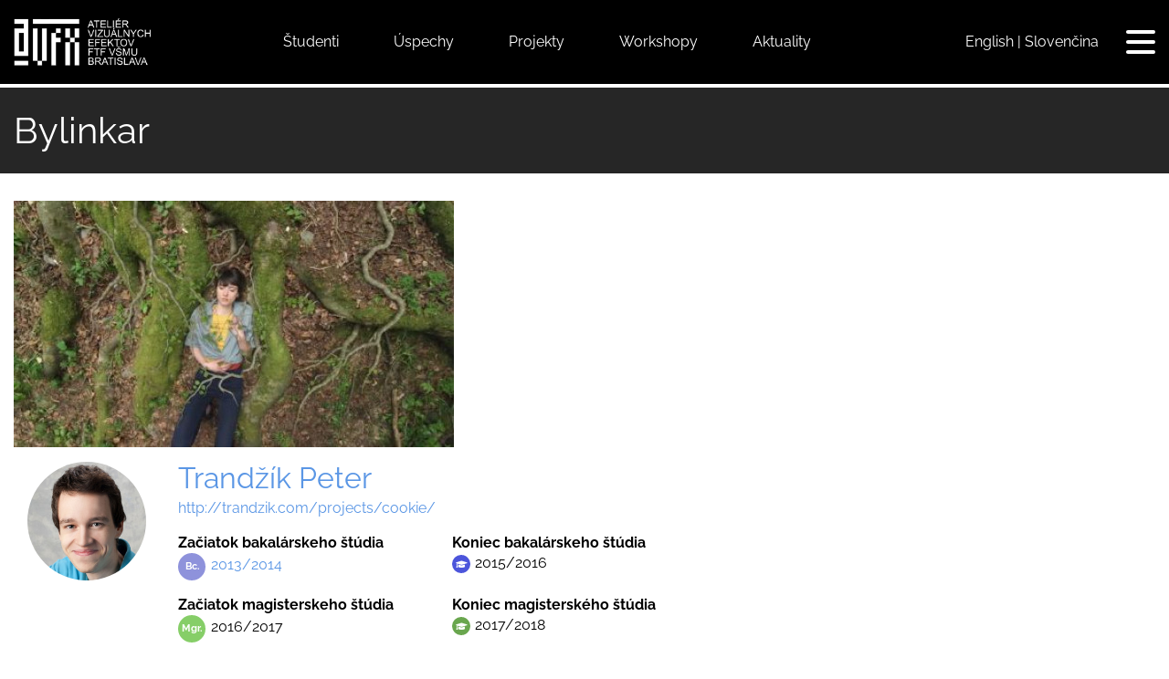

--- FILE ---
content_type: text/html; charset=UTF-8
request_url: https://www.avfx.sk/cvicenia/bylinkar
body_size: 8962
content:
<!DOCTYPE html>
<html  lang="sk" dir="ltr" prefix="og: https://ogp.me/ns#">
  <head>
    <meta charset="utf-8" />
<link rel="canonical" href="https://www.avfx.sk/cvicenia/bylinkar" />
<meta property="og:site_name" content="AVFX" />
<meta property="og:type" content="02 Projekty" />
<meta property="og:url" content="https://www.avfx.sk/cvicenia/bylinkar" />
<meta property="og:title" content="Bylinkar" />
<meta property="og:image" content="https://www.avfx.sk/sites/default/files/field_image/2015-06/bylinkar.jpg" />
<meta name="Generator" content="Drupal 10 (https://www.drupal.org)" />
<meta name="MobileOptimized" content="width" />
<meta name="HandheldFriendly" content="true" />
<meta name="viewport" content="width=device-width, initial-scale=1.0" />
<link rel="icon" href="/sites/default/files/avfx-favicon.ico" type="image/vnd.microsoft.icon" />
<link rel="alternate" hreflang="en" href="https://www.avfx.sk/en/02-projekty/herbalist" />
<link rel="alternate" hreflang="sk" href="https://www.avfx.sk/cvicenia/bylinkar" />

    <title>Bylinkar | AVFX</title>
    <link rel="stylesheet" media="all" href="/sites/default/files/css/css_c7lr6nQIGfvdv76T7hshMitoNvxabrCKAexU_A8xqW8.css?delta=0&amp;language=sk&amp;theme=avfx&amp;include=eJxNyEEOgCAMBdELVXskU8wHSQoYW0Rub9y5mzdyx4eTtiC6mE_NNdHezVvZDuiJy_jboNiqy4C1Av71OhA-Gtk0R-EgBuo1s9RcxPECYx8maA" />
<link rel="stylesheet" media="all" href="/sites/default/files/css/css_QDvkzXIaPJ-uvA2ZCxZpINf-WXojJjmTEIx2_79wjLg.css?delta=1&amp;language=sk&amp;theme=avfx&amp;include=eJxNyEEOgCAMBdELVXskU8wHSQoYW0Rub9y5mzdyx4eTtiC6mE_NNdHezVvZDuiJy_jboNiqy4C1Av71OhA-Gtk0R-EgBuo1s9RcxPECYx8maA" />

    
      </head>
  <body class="path-node page-node-type-cvicenia navbar-is-fixed-top has-glyphicons">
        <a href="#main-content" class="visually-hidden focusable skip-link">
      Skočiť na hlavný obsah
    </a>
    
      <div class="dialog-off-canvas-main-canvas" data-off-canvas-main-canvas>
    <div id="wrapper-except-footer">
                              <header class="navbar navbar-default navbar-fixed-top" id="navbar" role="banner">
                                <div class="container-fluid">
                    <div class="navbar-header">
              <div class="region region-navigation">
          <a class="logo navbar-btn pull-left" href="/" title="Domov" rel="home">
      <img src="/sites/default/files/logo_avfx_0.png" alt="Domov" />
    </a>
      <nav role="navigation" aria-labelledby="block-top-menu-menu" id="block-top-menu" class="only-large-menu menu menu-top-menu">
            
  <h2 class="visually-hidden" id="block-top-menu-menu">Top menu</h2>
  

        
            <ul class="menu menu--top-menu nav menu-level-0">
                    <li data-menu-link-title="Študenti">
                  <a href="/studenti" data-menu-link-title="Študenti" data-drupal-link-system-path="studenti">Študenti</a>
                    </li>
                <li data-menu-link-title="Úspechy">
                  <a href="/uspechy-studentov-vfx" data-menu-link-title="Úspechy">Úspechy</a>
                    </li>
                <li data-menu-link-title="Projekty">
                  <a href="/cvicenia" data-menu-link-title="Projekty" data-drupal-link-system-path="cvicenia">Projekty</a>
                    </li>
                <li data-menu-link-title="Workshopy">
                  <a href="/workshopy" data-menu-link-title="Workshopy" data-drupal-link-system-path="workshopy">Workshopy</a>
                    </li>
                <li data-menu-link-title="Aktuality">
                  <a href="https://www.avfx.sk/zaradenie-zakladnej-stranky/aktuality" data-menu-link-title="Aktuality">Aktuality</a>
                    </li>
        </ul>
  

  </nav>
<section class="language-switcher-language-url only-large-menu block block-language block-language-blocklanguage-interface clearfix" id="block-avfx-prepinacjazykov" role="navigation">
  <div class="block-content ">
    
        
    <div class="block-content-inner">
          <ul class="links"><li hreflang="en" data-drupal-link-system-path="node/1010" class="en"><a href="/en/02-projekty/herbalist" class="language-link" hreflang="en" data-drupal-link-system-path="node/1010">English</a></li><li hreflang="sk" data-drupal-link-system-path="node/1010" class="sk is-active" aria-current="page"><a href="/cvicenia/bylinkar" class="language-link is-active" hreflang="sk" data-drupal-link-system-path="node/1010" aria-current="page">Slovenčina</a></li></ul>
        </div>
  </div>
</section>


  </div>

                                        <button type="button" class="menu-toggle">
                    <span class="sr-only">Toggle navigation</span>
                    <span class="menu-line first"></span>
                    <span class="menu-line second"></span>
                    <span class="menu-line third"></span>
                </button>
                      </div>

                                  <div id="menu-collapsible" class="menu-collapsible">
                  <div class="menu-collapsible-toggle-wrapper">
                      <button type="button" class="menu-toggle"><i class="icon fa fa-angle-left"></i>Hide menu</button>
                  </div>
                    <div class="region region-navigation-collapsible">
    <div class="search-block-form block block-search block-search-form-block" data-drupal-selector="search-block-form" id="block-search-mobile" role="search">
  
    
      <form action="/search/node" method="get" id="search-block-form" accept-charset="UTF-8">
  <div class="form-item js-form-item form-type-textfield js-form-type-textfield form-item-form-protection-code js-form-item-form-protection-code form-group">
      <label for="edit-form-protection-code" class="control-label">Code</label>
  
  
  <input class="form-protection-input-code form-text form-control" data-drupal-selector="edit-form-protection-code" type="text" id="edit-form-protection-code" name="form_protection_code" value="" size="60" maxlength="128" />

  
  
  </div>
<div class="form-item js-form-item form-type-search js-form-type-search form-item-keys js-form-item-keys form-no-label form-group">
      <label for="edit-keys" class="control-label sr-only">Vyhľadávanie</label>
  
  
  <div class="input-group"><input title="Zadajte slová, ktoré chcete vyhľadať." data-drupal-selector="edit-keys" class="form-search form-control" placeholder="Vyhľadávanie" type="search" id="edit-keys" name="keys" value="" size="15" maxlength="128" data-toggle="tooltip" /><span class="input-group-btn"><button type="submit" value="Vyhľadávanie" class="button js-form-submit form-submit btn-default btn">Vyhľadávanie</button></span></div>

  
  
  </div>
<div class="form-item js-form-item form-type-textfield js-form-type-textfield form-item-form-protection-contact js-form-item-form-protection-contact form-group">
      <label for="edit-form-protection-contact" class="control-label">Contact</label>
  
  
  <input class="form-protection-input-contact form-text form-control" data-drupal-selector="edit-form-protection-contact" type="text" id="edit-form-protection-contact" name="form_protection_contact" value="" size="60" maxlength="128" />

  
  
  </div>
<div class="form-actions form-group js-form-wrapper form-wrapper" data-drupal-selector="edit-actions" id="edit-actions"></div>

</form>

  </div>
<section class="language-switcher-language-url only-mobile-menu block block-language block-language-blocklanguage-interface clearfix" id="block-prepinacjazykov" role="navigation">
  <div class="block-content ">
    
        
    <div class="block-content-inner">
          <ul class="links"><li hreflang="en" data-drupal-link-system-path="node/1010" class="en"><a href="/en/02-projekty/herbalist" class="language-link" hreflang="en" data-drupal-link-system-path="node/1010">English</a></li><li hreflang="sk" data-drupal-link-system-path="node/1010" class="sk is-active" aria-current="page"><a href="/cvicenia/bylinkar" class="language-link is-active" hreflang="sk" data-drupal-link-system-path="node/1010" aria-current="page">Slovenčina</a></li></ul>
        </div>
  </div>
</section>

<nav role="navigation" aria-labelledby="block-top-menu-mobile-menu" id="block-top-menu-mobile" class="only-mobile-menu menu menu-top-menu">
            
  <h2 class="visually-hidden" id="block-top-menu-mobile-menu">Top menu</h2>
  

        
            <ul class="menu menu--top-menu nav menu-level-0">
                    <li data-menu-link-title="Študenti">
                  <a href="/studenti" data-menu-link-title="Študenti" data-drupal-link-system-path="studenti">Študenti</a>
                    </li>
                <li data-menu-link-title="Úspechy">
                  <a href="/uspechy-studentov-vfx" data-menu-link-title="Úspechy">Úspechy</a>
                    </li>
                <li data-menu-link-title="Projekty">
                  <a href="/cvicenia" data-menu-link-title="Projekty" data-drupal-link-system-path="cvicenia">Projekty</a>
                    </li>
                <li data-menu-link-title="Workshopy">
                  <a href="/workshopy" data-menu-link-title="Workshopy" data-drupal-link-system-path="workshopy">Workshopy</a>
                    </li>
                <li data-menu-link-title="Aktuality">
                  <a href="https://www.avfx.sk/zaradenie-zakladnej-stranky/aktuality" data-menu-link-title="Aktuality">Aktuality</a>
                    </li>
        </ul>
  

  </nav>
<section id="block-menu-columns-block" class="block block-custom-avfx block-menu-columns-block clearfix">
  <div class="block-content ">
    
        
    <div class="block-content-inner">
          <div class="menu-cols clearfix"><div class="menu-col" id="menu-col">
            <ul class="menu menu--main nav navbar-nav menu-level-0">
                    <li data-menu-link-title="Domov">
                  <a href="/" data-menu-link-title="Domov" data-drupal-link-system-path="&lt;front&gt;">Domov</a>
                    </li>
                <li data-menu-link-title="Kontakty">
                  <a href="/kontakty-avfx-ftf-vsmu" data-menu-link-title="Kontakty" data-drupal-link-system-path="node/27">Kontakty</a>
                    </li>
                <li data-menu-link-title="Dokumenty">
                  <a href="/dolezite-dokumenty-avfx" data-menu-link-title="Dokumenty" data-drupal-link-system-path="node/28">Dokumenty</a>
                    </li>
                <li data-menu-link-title="O nás">
                  <a href="/popis-atelieru-vizualnych-efektov" data-menu-link-title="O nás" data-drupal-link-system-path="node/529">O nás</a>
                    </li>
                <li data-menu-link-title="Zaujimavosti VFX">
                  <a href="https://www.avfx.sk/zaujimavosti" data-menu-link-title="Zaujimavosti VFX">Zaujimavosti VFX</a>
                    </li>
                <li data-menu-link-title="Zo života AVFX">
                  <a href="/landing-page-types/zo-zivota-avfx-ftf-vsmu?page=%2C%2C0" data-menu-link-title="Zo života AVFX" data-drupal-link-query="{&quot;page&quot;:&quot;,,0&quot;}">Zo života AVFX</a>
                    </li>
                <li data-menu-link-title="Logo AVFX">
                  <a href="https://www.avfx.sk/logo-propagacia-avfx" data-menu-link-title="Logo AVFX">Logo AVFX</a>
                    </li>
        </ul>
  
</div>
<div class="menu-col" id="menu-col--2">
            <ul class="menu menu--activities nav menu-level-0">
                    <li data-menu-link-title="Ďalšie vzdelávanie">
                  <a href="https://www.avfx.sk/zaradenie-zakladnej-stranky/dalsie-vzdelavanie-filmoveho-jazyka-ftf-vsmu" data-menu-link-title="Ďalšie vzdelávanie">Ďalšie vzdelávanie</a>
                    </li>
                <li data-menu-link-title="BC prijímačky - domáce práce">
                  <a href="/prijmacie-skusky/domace-prace" data-menu-link-title="BC prijímačky - domáce práce" data-drupal-link-system-path="prijmacie-skusky/domace-prace">BC prijímačky - domáce práce</a>
                    </li>
                <li data-menu-link-title="Filmy Letnej školy">
                  <a href="/typ-dalsieho-vzdelavania/filmy-letnej-skoly" data-menu-link-title="Filmy Letnej školy" data-drupal-link-system-path="typ-dalsieho-vzdelavania/filmy-letnej-skoly">Filmy Letnej školy</a>
                    </li>
                <li data-menu-link-title="MGR prijímačky">
                  <a href="/prijmacie-skusky/mgr" data-menu-link-title="MGR prijímačky" data-drupal-link-system-path="prijmacie-skusky/mgr">MGR prijímačky</a>
                    </li>
                <li data-menu-link-title="Letné školy">
                  <a href="https://www.avfx.sk/typy-zakladnej-stranky/letne-skoly-filmoveho-jazyka-ftf-vsmu?page=%2C%2C0" title="Letné školy" data-menu-link-title="Letné školy">Letné školy</a>
                    </li>
                <li data-menu-link-title="BC prijímačky - školské práce">
                  <a href="/prijmacie-skusky/ustne-pohovory" data-menu-link-title="BC prijímačky - školské práce" data-drupal-link-system-path="prijmacie-skusky/ustne-pohovory">BC prijímačky - školské práce</a>
                    </li>
        </ul>
  
</div>
<div class="menu-col" id="menu-col--3">
            <ul class="menu menu--videos nav menu-level-0">
                    <li data-menu-link-title="Projekty 1. ročníka">
                  <a href="/typy-cviceni-1" data-menu-link-title="Projekty 1. ročníka" data-drupal-link-system-path="typy-cviceni-1">Projekty 1. ročníka</a>
                    </li>
                <li data-menu-link-title="Projekty 2. ročníka">
                  <a href="/typy-cviceni-2" data-menu-link-title="Projekty 2. ročníka" data-drupal-link-system-path="typy-cviceni-2">Projekty 2. ročníka</a>
                    </li>
                <li data-menu-link-title="Projekty 3. ročníka">
                  <a href="/typy-cviceni-3" data-menu-link-title="Projekty 3. ročníka" data-drupal-link-system-path="typy-cviceni-3">Projekty 3. ročníka</a>
                    </li>
                <li data-menu-link-title="Magisterské projekty">
                  <a href="/typy-cviceni-4" data-menu-link-title="Magisterské projekty" data-drupal-link-system-path="typy-cviceni-4">Magisterské projekty</a>
                    </li>
                <li data-menu-link-title="Nominácie 1. ročník">
                  <a href="/cvicenia/nominacie1" data-menu-link-title="Nominácie 1. ročník" data-drupal-link-system-path="cvicenia/nominacie1">Nominácie 1. ročník</a>
                    </li>
                <li data-menu-link-title="Nominácie 2. ročník">
                  <a href="/cvicenia/nominacie2" data-menu-link-title="Nominácie 2. ročník" data-drupal-link-system-path="cvicenia/nominacie2">Nominácie 2. ročník</a>
                    </li>
                <li data-menu-link-title="Nominácie 3. ročník">
                  <a href="/cvicenia/nominacie3" data-menu-link-title="Nominácie 3. ročník" data-drupal-link-system-path="cvicenia/nominacie3">Nominácie 3. ročník</a>
                    </li>
                <li data-menu-link-title="Nominácie 4. ročník">
                  <a href="/cvicenia/nominacie4" data-menu-link-title="Nominácie 4. ročník" data-drupal-link-system-path="cvicenia/nominacie4">Nominácie 4. ročník</a>
                    </li>
                <li data-menu-link-title="Nominácie 5. ročník">
                  <a href="/cvicenia/nominacie5" data-menu-link-title="Nominácie 5. ročník" data-drupal-link-system-path="cvicenia/nominacie5">Nominácie 5. ročník</a>
                    </li>
        </ul>
  
</div>
<div class="menu-col" id="menu-col--4">
            <ul class="menu menu--people nav menu-level-0">
                    <li data-menu-link-title="Pedagógovia VFX">
                  <a href="/pedagogovia" data-menu-link-title="Pedagógovia VFX" data-drupal-link-system-path="pedagogovia">Pedagógovia VFX</a>
                    </li>
                <li data-menu-link-title="Študenti VFX">
                  <a href="/studenti" data-menu-link-title="Študenti VFX" data-drupal-link-system-path="studenti">Študenti VFX</a>
                    </li>
                <li data-menu-link-title="Zaujimavosti">
                  <a href="/zaujimavosti" data-menu-link-title="Zaujimavosti" data-drupal-link-system-path="zaujimavosti">Zaujimavosti</a>
                    </li>
                <li data-menu-link-title="Grant KEGA">
                  <a href="https://www.avfx.sk/landing-page-types/granty" title="A teliér VFX v rokoch 2022-24 rieši grant KEAGA" data-menu-link-title="Grant KEGA">Grant KEGA</a>
                    </li>
                <li data-menu-link-title="FilmEU+">
                  <a href="/landing-page-types/filmeu" data-menu-link-title="FilmEU+">FilmEU+</a>
                    </li>
                <li data-menu-link-title="Videomapping">
                  <a href="https://www.avfx.sk/typy-zakladnej-stranky/videomapping" data-menu-link-title="Videomapping">Videomapping</a>
                    </li>
                <li data-menu-link-title="Konferencie">
                  <a href="/konferencie" data-menu-link-title="Konferencie" data-drupal-link-system-path="konferencie">Konferencie</a>
                    </li>
        </ul>
  
</div>
</div>

        </div>
  </div>
</section>


  </div>

              </div>
                                </div>
                  </header>
          
    <div class="banner-region-wrapper ">
            </div>

              <div role="main" class="main-container js-quickedit-main-content container-fluid">
        <div class="row">

                                              <div class="header-region-wrapper col-sm-12" role="heading">
                  <div class="region region-header">
    <div data-drupal-messages-fallback class="hidden"></div>
      <div class="page-header-wrapper">
        <h1 class="page-header">
<span>Bylinkar</span>
</h1>

    </div>
  
  </div>

              </div>
                              </div>
        <div class="row main-column-regions">
                    
                              <section class="col-sm-12">

                        
                                                      
                          
                                      <a id="main-content"></a>
                <div class="region region-content">
    <section id="block-avfx-content" class="block block-system block-system-main-block clearfix">
  <div class="block-content ">
    
        
    <div class="block-content-inner">
          <div data-history-node-id="1010" class="node-1010 row bs-1col-stacked node node--type-cvicenia node--view-mode-full">
  

    <div class="col-sm-12 bs-region bs-region--top">
    
            <div class="field field--name-field-image field--type-image field--label-hidden field--item">  <img loading="lazy" src="/sites/default/files/styles/500x270/public/field_image/2015-06/bylinkar.jpg?itok=KdgLdp4L" width="482" height="270" alt="2015_AVFX_LS_2_r_Trandzik_Bylinkar" class="img-responsive" />


</div>
      
            <div class="field field--name-user field--type-ds field--label-hidden field--item"><div class="user-88 clearfix bs-1col-stacked user user--type-user user--view-mode-full">
  

  
    <div class="col-sm-12 bs-region bs-region--main">
    
            <div class="field field--name-user-picture field--type-image field--label-hidden field--item">  <img loading="lazy" src="/sites/default/files/styles/square_medium/public/pictures/2018-10/Trand%C5%BE%C3%ADk.jpg?itok=QQvxWeNa" width="220" height="220" alt="Profile picture for user Trandžík Peter" class="img-responsive" />


</div>
      
            <div class="field field--name-field-meno field--type-string field--label-hidden field--item"><a href="/pouzivatel/trandzik-peter" hreflang="sk">Trandžík Peter</a></div>
      
      <div class="field field--name-field-web-stranka-studenta field--type-link field--label-hidden field--items">
              <div class="field--item"><a href="http://trandzik.com/projects/cookie/">http://trandzik.com/projects/cookie/</a></div>
          </div>
  
  <div class="referenced-type-taxonomy_term referenced-bundle-zaciatok-studia field field--name-field-zaciatok-studia field--type-entity-reference field--label-above">
    <div class="field--label">Začiatok bakalárskeho štúdia</div>
              <div class="field--item"><a href="/zaciatok-studia/20132014" hreflang="sk">2013/2014</a></div>
          </div>

  <div class="referenced-type-taxonomy_term referenced-bundle-zaciatok-studia field field--name-field-koniec-studia field--type-entity-reference field--label-above">
    <div class="field--label">Koniec bakalárskeho štúdia</div>
              <div class="field--item">2015/2016</div>
          </div>

  <div class="referenced-type-taxonomy_term referenced-bundle-zaciatok-studia field field--name-field-zaciatok-magisterskeho-stu field--type-entity-reference field--label-above">
    <div class="field--label">Začiatok magisterskeho štúdia</div>
              <div class="field--item">2016/2017</div>
          </div>

  <div class="referenced-type-taxonomy_term referenced-bundle-zaciatok-studia field field--name-field-koniec-mgr-studia field--type-entity-reference field--label-above">
    <div class="field--label">Koniec magisterského štúdia</div>
              <div class="field--item">2017/2018</div>
          </div>

  </div>
  
  
</div>

</div>
      
            <div class="field field--name-dynamic-token-fieldnode-kategoria-cvicenia field--type-ds field--label-hidden field--item"><p>2. Bc. ročník</p>
</div>
      
  </div>
  
    <div class="col-sm-12 bs-region bs-region--main">
    
  <div class="referenced-type-media referenced-bundle-video rendered-entities field field--name-field-media-video field--type-entity-reference field--label-above">
    <div class="field--label">Video</div>
          <div class="field--items">
              <div class="field--item"><div>
  
  
<section  class="media-wrapper field-group-html-element fieldgroup-collapsible effect-collapsible speed-fast">
  <div class="field-group-wrapper">
    
            <div class="field field--name-field-media-video-embed field--type-video-embed-field field--label-hidden field--item"><div class="video-embed-field-provider-youtube form-group"><div  class="embed-responsive embed-responsive-16by9">
<iframe width="1200" height="675" frameborder="0" allowfullscreen="allowfullscreen" class="embed-responsive-item" src="https://www.youtube.com/embed/RKz9uBC5mE4?autoplay=0&amp;start=0&amp;rel=0"></iframe>
</div>
</div>
</div>
      
  </div>
</section>
</div>
</div>
              </div>
      </div>

  <div class="field field--name-field-video-subor field--type-file field--label-above">
    <div class="field--label">Video súbor</div>
          <div class="field--items">
              <div class="field--item"><video  controls="controls" width="640" height="480">
      <source  src="/sites/default/files/field_video_subor/2015-06/bylinkar_t.mov" type="video/quicktime" />
  </video>
</div>
              </div>
      </div>

  </div>
  
    <div class="col-sm-12 bs-region bs-region--bottom">
    
<div  class="group-odkazy">
  <label>Odkazy:</label>
    
  <div class="referenced-type-taxonomy_term referenced-bundle-cvicenia field field--name-field-typ-cvicenia field--type-entity-reference field--label-inline">
    <div class="field--label">Typ cvičenia</div>
          <div class="field--items">
              <div class="field--item"><a href="/projekty/2r-spolupraca-na-projektoch-prof-labik" hreflang="sk">2.r.-Spolupráca na projektoch - Prof. Labík</a></div>
              </div>
      </div>

  </div>
  </div>
  
</div>


        </div>
  </div>
</section>


  </div>

                      </section>

                            </div>
    </div>
    
            <div class="content-bottom">
            <div class="container-fluid">
                  <div class="region region-content-bottom">
    <nav role="navigation" aria-labelledby="block-avfx-patafiltre-menu" id="block-avfx-patafiltre" class="menu menu-pata-filtre container">
      
  <h2 class="&#039;small-footer-bl" id="block-avfx-patafiltre-menu">Výber prác</h2>
  

        
            <ul class="menu menu--pata-filtre nav menu-level-0">
                    <li data-menu-link-title="Autoportrét">
                  <a href="https://www.avfx.sk/autoportret" data-menu-link-title="Autoportrét">Autoportrét</a>
                    </li>
                <li data-menu-link-title="Klauzúrne pásma">
                  <a href="/kategoria-prace/klauzurne-pasmo" data-menu-link-title="Klauzúrne pásma">Klauzúrne pásma</a>
                    </li>
                <li data-menu-link-title="Ročníkové práce">
                  <a href="/kategoria-prace/rocnikove-prace" data-menu-link-title="Ročníkové práce">Ročníkové práce</a>
                    </li>
                <li data-menu-link-title="Križovatka 1. ročník">
                  <a href="/projekty/1r-krizovatka-ls-doc-dedik" data-menu-link-title="Križovatka 1. ročník">Križovatka 1. ročník</a>
                    </li>
                <li data-menu-link-title="Zázračná rozprávka 2. ročník">
                  <a href="/projekty/2r-zazracna-rozpravka-ls-ing-dedik" data-menu-link-title="Zázračná rozprávka 2. ročník">Zázračná rozprávka 2. ročník</a>
                    </li>
                <li data-menu-link-title="Making of a showreel">
                  <a href="/kategoria-prace/making" data-menu-link-title="Making of a showreel">Making of a showreel</a>
                    </li>
                <li data-menu-link-title="Bakalárske práce">
                  <a href="/kategoria-prace/bc-prace" data-menu-link-title="Bakalárske práce">Bakalárske práce</a>
                    </li>
                <li data-menu-link-title="Diplomové práce">
                  <a href="/kategoria-prace/mgr-prace" data-menu-link-title="Diplomové práce">Diplomové práce</a>
                    </li>
                <li data-menu-link-title="Dizertačné práce">
                  <a href="/kategoria-prace/artd-prace" data-menu-link-title="Dizertačné práce">Dizertačné práce</a>
                    </li>
                <li data-menu-link-title="Ocenený projekt">
                  <a href="/reprezentativnost/oceneny-projekt" data-menu-link-title="Ocenený projekt">Ocenený projekt</a>
                    </li>
                <li data-menu-link-title="Projekt dobrej kvality">
                  <a href="/reprezentativnost/projekt-dobrej-kvality" data-menu-link-title="Projekt dobrej kvality">Projekt dobrej kvality</a>
                    </li>
                <li data-menu-link-title="Nominované projekty">
                  <a href="/reprezentativnost/nominovany-projekt" data-menu-link-title="Nominované projekty">Nominované projekty</a>
                    </li>
                <li data-menu-link-title="Písomné práce">
                  <a href="/reprezentativnost/pisomna-praca" data-menu-link-title="Písomné práce">Písomné práce</a>
                    </li>
                <li data-menu-link-title="Všetky projekty">
                  <a href="/reprezentativnost/projekt" data-menu-link-title="Všetky projekty">Všetky projekty</a>
                    </li>
        </ul>
  

  </nav>
<nav role="navigation" aria-labelledby="block-avfx-bakalarskeprojekty-menu" id="block-avfx-bakalarskeprojekty" class="menu menu-bakalarske-projekty container">
      
  <h2 id="block-avfx-bakalarskeprojekty-menu">Projekty BC 1.ročník</h2>
  

        
            <ul class="menu menu--bakalarske-projekty nav menu-level-0">
                    <li data-menu-link-title="Kľúčovanie v pohybe">
                  <a href="/projekty/1r-klucovanie-v-pohybe-zs-prof-labik" data-menu-link-title="Kľúčovanie v pohybe">Kľúčovanie v pohybe</a>
                    </li>
                <li data-menu-link-title="Kľúčovanie, atmosféry">
                  <a href="/projekty/1r-teoria-projekt-klucovanie-atmosfery-ui-zs-ls-doc-dedik" data-menu-link-title="Kľúčovanie, atmosféry">Kľúčovanie, atmosféry</a>
                    </li>
                <li data-menu-link-title="Nekonečné mesto">
                  <a href="/projekty/1r-nekonecny-priestor-doc-jezo" data-menu-link-title="Nekonečné mesto">Nekonečné mesto</a>
                    </li>
                <li data-menu-link-title="Bullet time efekt">
                  <a href="/projekty/1r-zastavenie-casu-bullet-time-doc-jezo" data-menu-link-title="Bullet time efekt">Bullet time efekt</a>
                    </li>
                <li data-menu-link-title="Zdevastované mesto">
                  <a href="/projekty/1r-zdevastovane-mesto-doc-jezo" data-menu-link-title="Zdevastované mesto">Zdevastované mesto</a>
                    </li>
                <li data-menu-link-title="Púťová atrakcia">
                  <a href="/projekty/1r-putova-atrakcia-prof-labik" data-menu-link-title="Púťová atrakcia">Púťová atrakcia</a>
                    </li>
                <li data-menu-link-title="Tutoriiál">
                  <a href="/projekty/1r-analyza-triku-tutorial-prof-labik" data-menu-link-title="Tutoriiál">Tutoriiál</a>
                    </li>
                <li data-menu-link-title="3D">
                  <a href="/projekty/1r-3d-objekt-ufo-paskuda-diorama-mgr-art-timko" data-menu-link-title="3D">3D</a>
                    </li>
                <li data-menu-link-title="3D scan">
                  <a href="/projekty/1r-3d-scan-mgr-art-sabik-artd" data-menu-link-title="3D scan">3D scan</a>
                    </li>
                <li data-menu-link-title="Dejiny VFX 1">
                  <a href="/projekty/1r-dejiny-vfx-mgr-art-mrkvica" data-menu-link-title="Dejiny VFX 1">Dejiny VFX 1</a>
                    </li>
                <li data-menu-link-title="Digitálne technológie">
                  <a href="/1r-digitalne-technologie-mgr-art-puchovsky" data-menu-link-title="Digitálne technológie">Digitálne technológie</a>
                    </li>
        </ul>
  

  </nav>
<nav role="navigation" aria-labelledby="block-avfx-projektybc2rocnik-menu" id="block-avfx-projektybc2rocnik" class="menu menu-projekty-bc-2-rocnik container">
      
  <h2 id="block-avfx-projektybc2rocnik-menu">Projekty BC 2.ročník</h2>
  

        
            <ul class="menu menu--projekty-bc-2-rocnik nav menu-level-0">
                    <li data-menu-link-title="Klauzúrne pásmo ZS">
                  <a href="/projekty/2r-klauzurne-pasmo-zs-prof-labik" data-menu-link-title="Klauzúrne pásmo ZS">Klauzúrne pásmo ZS</a>
                    </li>
                <li data-menu-link-title="Klauzúrne pásmo LS">
                  <a href="/projekty/2r-klauzurne-pasmo-ls-prof-labik" data-menu-link-title="Klauzúrne pásmo LS">Klauzúrne pásmo LS</a>
                    </li>
                <li data-menu-link-title="Making of 2. ročník">
                  <a href="/projekty/2r-making-zs-ls-prof-labik" data-menu-link-title="Making of 2. ročník">Making of 2. ročník</a>
                    </li>
                <li data-menu-link-title="Animatik BC">
                  <a href="/projekty/2r-animatik-zs-ing-dedik" data-menu-link-title="Animatik BC">Animatik BC</a>
                    </li>
                <li data-menu-link-title="Metamorfóza">
                  <a href="/projekty/2r-metamorfoza-doc-jezo" data-menu-link-title="Metamorfóza">Metamorfóza</a>
                    </li>
                <li data-menu-link-title="Zmena priestoru">
                  <a href="/projekty/2r-zmiznutie-doc-jezo" data-menu-link-title="Zmena priestoru">Zmena priestoru</a>
                    </li>
                <li data-menu-link-title="Moment">
                  <a href="/projekty/2r-moment-cas-doc-jezo" data-menu-link-title="Moment">Moment</a>
                    </li>
                <li data-menu-link-title="3D objekt">
                  <a href="/projekty/2r-3d-objekt-mgr-art-matus-pniak" data-menu-link-title="3D objekt">3D objekt</a>
                    </li>
                <li data-menu-link-title="3D scan">
                  <a href="/projekty/2r-3d-scan-mgr-art-sabik-artd" data-menu-link-title="3D scan">3D scan</a>
                    </li>
                <li data-menu-link-title="Tvorba digitálnych asetov">
                  <a href="/projekty/2-3r-tvorba-digitalnych-asetov-mgr-art-sabik-artd" data-menu-link-title="Tvorba digitálnych asetov">Tvorba digitálnych asetov</a>
                    </li>
                <li data-menu-link-title="Digitálne technológie 2">
                  <a href="/projekty/2r-digitalne-technologie-cinemagraph-mgr-art-melis-artd" data-menu-link-title="Digitálne technológie 2">Digitálne technológie 2</a>
                    </li>
                <li data-menu-link-title="Dejiny VFX 1">
                  <a href="/projekty/2r-dejiny-vfx-mgr-art-mrkvica-0" data-menu-link-title="Dejiny VFX 1">Dejiny VFX 1</a>
                    </li>
                <li data-menu-link-title="Kľúčovaná bábka">
                  <a href="/projekty/2-3r-klucovana-babka-12-prof-labik" data-menu-link-title="Kľúčovaná bábka">Kľúčovaná bábka</a>
                    </li>
                <li data-menu-link-title="Dramaturgia príbehu">
                  <a href="/projekty/2-3r-dramaturgia-pribehu-prof-labik" data-menu-link-title="Dramaturgia príbehu">Dramaturgia príbehu</a>
                    </li>
                <li data-menu-link-title="Pohyblivý pás">
                  <a href="/projekty/2r-pohyblivy-pas-prof-labik" data-menu-link-title="Pohyblivý pás">Pohyblivý pás</a>
                    </li>
                <li data-menu-link-title="Vertigo a optická ilúzia">
                  <a href="/projekty/2r-vertigo-efekt-opticka-iluzia-prof-labik" data-menu-link-title="Vertigo a optická ilúzia">Vertigo a optická ilúzia</a>
                    </li>
                <li data-menu-link-title="Charakterová 3D animácia">
                  <a href="/projekty/2-3r-charakterova-3d-animacia-mgr-art-danay" data-menu-link-title="Charakterová 3D animácia">Charakterová 3D animácia</a>
                    </li>
                <li data-menu-link-title="Púťová atrakcia 2">
                  <a href="/projekty/2r-putova-atrakcia-2-prof-labik" data-menu-link-title="Púťová atrakcia 2">Púťová atrakcia 2</a>
                    </li>
                <li data-menu-link-title="Farebné korekcie 2">
                  <a href="/projekty/2r-farebne-korekcie-doc-nestepny" data-menu-link-title="Farebné korekcie 2">Farebné korekcie 2</a>
                    </li>
                <li data-menu-link-title="Textúry">
                  <a href="/projekty/2-3r-textury-mgr-lopusny" data-menu-link-title="Textúry">Textúry</a>
                    </li>
                <li data-menu-link-title="Interdisciplinárny projekt">
                  <a href="/projekty/2r-interdisciplinarny-projekt-ing-simko" data-menu-link-title="Interdisciplinárny projekt">Interdisciplinárny projekt</a>
                    </li>
                <li data-menu-link-title="Interdisciplinárny projekt 2">
                  <a href="/projekty/3r-interdisciplinarny-projekt-ing-michal-ferko" data-menu-link-title="Interdisciplinárny projekt 2">Interdisciplinárny projekt 2</a>
                    </li>
                <li data-menu-link-title="Teória a tvorba písma">
                  <a href="/projekty/2r-teoria-tvorba-pisma-mgr-art-sohajdova" data-menu-link-title="Teória a tvorba písma">Teória a tvorba písma</a>
                    </li>
                <li data-menu-link-title="Základy programovania">
                  <a href="/projekty/2-3r-zaklady-programovania-mgr-florek" data-menu-link-title="Základy programovania">Základy programovania</a>
                    </li>
                <li data-menu-link-title="Mimoškolské práce">
                  <a href="/projekty/2r-mimoskolske-prace" data-menu-link-title="Mimoškolské práce">Mimoškolské práce</a>
                    </li>
                <li data-menu-link-title="Spolupráca na projektoch">
                  <a href="/projekty/2r-spolupraca-na-projektoch-prof-labik" data-menu-link-title="Spolupráca na projektoch">Spolupráca na projektoch</a>
                    </li>
                <li data-menu-link-title="Stáž VFX BC">
                  <a href="/projekty/2-3r-staz-vfx-v-profesionalnom-prostredi-prof-labik" data-menu-link-title="Stáž VFX BC">Stáž VFX BC</a>
                    </li>
        </ul>
  

  </nav>
<nav role="navigation" aria-labelledby="block-avfx-bakalarskeprojekty2-2-menu" id="block-avfx-bakalarskeprojekty2-2" class="menu menu-bakalarske-projekty-2 container">
      
  <h2 id="block-avfx-bakalarskeprojekty2-2-menu">Projekty BC 3.ročník</h2>
  

        
            <ul class="menu menu--bakalarske-projekty-2 nav menu-level-0">
                    <li data-menu-link-title="Klauzúrne pásmo 3. ročník">
                  <a href="/projekty/3r-klauzurne-pasmo-zs-ls-prof-labik" data-menu-link-title="Klauzúrne pásmo 3. ročník">Klauzúrne pásmo 3. ročník</a>
                    </li>
                <li data-menu-link-title="Animatik">
                  <a href="/projekty/2r-animatik-zs-ing-dedik" data-menu-link-title="Animatik">Animatik</a>
                    </li>
                <li data-menu-link-title="2D compositing">
                  <a href="/3r-2d-compositing-doc-jezo" data-menu-link-title="2D compositing">2D compositing</a>
                    </li>
                <li data-menu-link-title="Dejiny VFX 2">
                  <a href="/3r-dejiny-vfx-mgr-art-mrkvica" data-menu-link-title="Dejiny VFX 2">Dejiny VFX 2</a>
                    </li>
                <li data-menu-link-title="Optická ilúzia">
                  <a href="/3r-opticka-iluzia-prof-labik" data-menu-link-title="Optická ilúzia">Optická ilúzia</a>
                    </li>
                <li data-menu-link-title="Scénografia">
                  <a href="/projekty/3r-scenografia-ing-mgr-art-vrabelova" data-menu-link-title="Scénografia">Scénografia</a>
                    </li>
                <li data-menu-link-title="Showreel">
                  <a href="/3r-showreel-prof-labik" data-menu-link-title="Showreel">Showreel</a>
                    </li>
                <li data-menu-link-title="VFX pre iné ateliéry">
                  <a href="/projekty/3r-vizualny-efekt-pre-ine-ateliery" data-menu-link-title="VFX pre iné ateliéry">VFX pre iné ateliéry</a>
                    </li>
                <li data-menu-link-title="Vlastné cvičenie">
                  <a href="/projekty/3r-vlastne-cvicenie" data-menu-link-title="Vlastné cvičenie">Vlastné cvičenie</a>
                    </li>
        </ul>
  

  </nav>
<nav role="navigation" aria-labelledby="block-avfx-magisterskeprojekty-menu" id="block-avfx-magisterskeprojekty" class="menu menu-magisterske-projekty container">
      
  <h2 id="block-avfx-magisterskeprojekty-menu">Projekty MGR</h2>
  

        
            <ul class="menu menu--magisterske-projekty nav menu-level-0">
                    <li data-menu-link-title="Diplomové pásmo">
                  <a href="/projekty/5r-diplomove-pasmo-ls-prof-labik" data-menu-link-title="Diplomové pásmo">Diplomové pásmo</a>
                    </li>
                <li data-menu-link-title="Klauzúrne pásmo MGR ZS">
                  <a href="/projekty/4r-projekt-klauzurne-pasmo-zs-ing-dedik" data-menu-link-title="Klauzúrne pásmo MGR ZS">Klauzúrne pásmo MGR ZS</a>
                    </li>
                <li data-menu-link-title="Klauzúrne pásmo LS">
                  <a href="/projekty/4r-projekt-klauzurne-pasmo-ls-ing-dedik" data-menu-link-title="Klauzúrne pásmo LS">Klauzúrne pásmo LS</a>
                    </li>
                <li data-menu-link-title="Animatik MGR">
                  <a href="/projekty/4r-animatik-ls-prof-labik" data-menu-link-title="Animatik MGR">Animatik MGR</a>
                    </li>
                <li data-menu-link-title="Štyri živly">
                  <a href="/projekty/4r-styri-zivly-zs-ls-ing-dedik" data-menu-link-title="Štyri živly">Štyri živly</a>
                    </li>
                <li data-menu-link-title="Projekt ZS">
                  <a href="/projekty/5r-projekt-zs-ing-dedik" data-menu-link-title="Projekt ZS">Projekt ZS</a>
                    </li>
                <li data-menu-link-title="2D MGR">
                  <a href="/projekty/4-5r-2d-doc-jezo" data-menu-link-title="2D MGR">2D MGR</a>
                    </li>
                <li data-menu-link-title="3D MGR">
                  <a href="/4-5r-3d-mgr-art-sabik-artd-mgr-art-mrkvica" data-menu-link-title="3D MGR">3D MGR</a>
                    </li>
                <li data-menu-link-title="Making of a Showreel">
                  <a href="/projekty/4-5r-making-showreel-prof-labik" data-menu-link-title="Making of a Showreel">Making of a Showreel</a>
                    </li>
                <li data-menu-link-title="Trajler diplomovej práce">
                  <a href="/projekty/5r-trailer-diplomovej-prace" data-menu-link-title="Trajler diplomovej práce">Trajler diplomovej práce</a>
                    </li>
                <li data-menu-link-title="Full body scan">
                  <a href="/projekty/4-5r-full-body-scan-mgr-art-sabik-artd" data-menu-link-title="Full body scan">Full body scan</a>
                    </li>
                <li data-menu-link-title="Herné mechaniky">
                  <a href="/projekty/4-5r-herne-mechaniky-mgr-art-zacharovska" data-menu-link-title="Herné mechaniky">Herné mechaniky</a>
                    </li>
                <li data-menu-link-title="Motion control">
                  <a href="/projekty/4r-motion-control-ing-dedik" data-menu-link-title="Motion control">Motion control</a>
                    </li>
                <li data-menu-link-title="Pedagogický seminár">
                  <a href="/projekty/5r-pedagogicky-seminar-prof-labik" data-menu-link-title="Pedagogický seminár">Pedagogický seminár</a>
                    </li>
                <li data-menu-link-title="Reklama">
                  <a href="/projekty/4r-reklama-doc-zolko" data-menu-link-title="Reklama">Reklama</a>
                    </li>
                <li data-menu-link-title="Scénografia MGR">
                  <a href="/projekty/4-5r-scenografia-mgr-vrabelova" data-menu-link-title="Scénografia MGR">Scénografia MGR</a>
                    </li>
                <li data-menu-link-title="Textúry">
                  <a href="/projekty/4r-textury-mgr-lopusny" data-menu-link-title="Textúry">Textúry</a>
                    </li>
                <li data-menu-link-title="Špeciálne efekty">
                  <a href="/4r-specialne-efekty-hd-bc-marian-ferko" data-menu-link-title="Špeciálne efekty">Špeciálne efekty</a>
                    </li>
                <li data-menu-link-title="Spolupráca s externým prostredím">
                  <a href="/4-5r-spolupraca-ftf-externe-prostredie" data-menu-link-title="Spolupráca s externým prostredím">Spolupráca s externým prostredím</a>
                    </li>
                <li data-menu-link-title="Stáž VFX">
                  <a href="/4-5r-staz-vfx-v-profesionalnom-prostredi-prof-labik" data-menu-link-title="Stáž VFX">Stáž VFX</a>
                    </li>
                <li data-menu-link-title="Wikipedické heslo">
                  <a href="/projekty/5r-wikipedicke-heslo-zs-prof-labik" data-menu-link-title="Wikipedické heslo">Wikipedické heslo</a>
                    </li>
                <li data-menu-link-title="Workshop">
                  <a href="/4-5r-workshop-prof-labik" data-menu-link-title="Workshop">Workshop</a>
                    </li>
        </ul>
  

  </nav>
<nav role="navigation" aria-labelledby="block-avfx-aktivity-menu" id="block-avfx-aktivity" class="menu menu-aktivity container">
      
  <h2 id="block-avfx-aktivity-menu">Aktivity</h2>
  

        
            <ul class="menu menu--aktivity nav menu-level-0">
                    <li data-menu-link-title="Zo života VFX">
                  <a href="/typy-zakladnej-stranky/zo-zivota-avfx-ftf-vsmu" data-menu-link-title="Zo života VFX">Zo života VFX</a>
                    </li>
                <li data-menu-link-title="IVGC">
                  <a href="/typy-zakladnej-stranky/ivgc" data-menu-link-title="IVGC">IVGC</a>
                    </li>
                <li data-menu-link-title="Videomapping">
                  <a href="/typy-zakladnej-stranky/videomapping" data-menu-link-title="Videomapping">Videomapping</a>
                    </li>
                <li data-menu-link-title="Konferencie VFX">
                  <a href="/typy-zakladnej-stranky/konferencia-vfx" data-menu-link-title="Konferencie VFX">Konferencie VFX</a>
                    </li>
                <li data-menu-link-title="Granty">
                  <a href="/typy-zakladnej-stranky/granty" data-menu-link-title="Granty">Granty</a>
                    </li>
                <li data-menu-link-title="FilmEU+">
                  <a href="/landing-page-types/filmeu" data-menu-link-title="FilmEU+">FilmEU+</a>
                    </li>
                <li data-menu-link-title="Workshopy VFX">
                  <a href="/typy-zakladnej-stranky/workshop-avfx-ftf-vsmu" data-menu-link-title="Workshopy VFX">Workshopy VFX</a>
                    </li>
                <li data-menu-link-title="Špičkový tím VFX">
                  <a href="/typy-zakladnej-stranky/spickovy-tim-vfx-ftf-vsmu" data-menu-link-title="Špičkový tím VFX">Špičkový tím VFX</a>
                    </li>
                <li data-menu-link-title="Onlajn stream">
                  <a href="/typy-zakladnej-stranky/onlajn" data-menu-link-title="Onlajn stream">Onlajn stream</a>
                    </li>
                <li data-menu-link-title="Letné školy filmového jazyka">
                  <a href="/typy-zakladnej-stranky/letne-skoly-filmoveho-jazyka-ftf-vsmu" data-menu-link-title="Letné školy filmového jazyka">Letné školy filmového jazyka</a>
                    </li>
                <li data-menu-link-title="Filmy LŠFJ">
                  <a href="/typ-dalsieho-vzdelavania/filmy-letnej-skoly-filmoveho-jazyka-ftf-vsmu-bratislava" data-menu-link-title="Filmy LŠFJ">Filmy LŠFJ</a>
                    </li>
                <li data-menu-link-title="Ďalšie vzdelávania filmového jazyka">
                  <a href="/typy-zakladnej-stranky/dalsie-vzdelavanie-filmoveho-jazyka-ftf-vsmu" data-menu-link-title="Ďalšie vzdelávania filmového jazyka">Ďalšie vzdelávania filmového jazyka</a>
                    </li>
                <li data-menu-link-title="Filmy ĎVFJ">
                  <a href="/typ-dalsieho-vzdelavania/filmy-dalsieho-vzdelavania" data-menu-link-title="Filmy ĎVFJ">Filmy ĎVFJ</a>
                    </li>
        </ul>
  

  </nav>

  </div>

            </div>
        </div>
    
</div>

      <footer class="footer" role="contentinfo">
                      <div class="footer-bottom">
              <div class="container-fluid">
                  <div class="region region-footer">
    <section id="block-copyright" class="block-type-basic block block-block-content block-block-content962f5cc5-6f3a-487b-94a2-f73e73ce1112 clearfix">
  <div class="block-content ">
    
        
    <div class="block-content-inner">
          
            <div class="field field--name-body field--type-text-with-summary field--label-hidden field--item"><p>© Ateliér vizuálnych efektov FTF VŠMU Bratislava</p>
</div>
      
        </div>
  </div>
</section>

<nav role="navigation" aria-labelledby="block-user-account-menu-menu" id="block-user-account-menu" class="menu menu-account">
            
  <h2 class="visually-hidden" id="block-user-account-menu-menu">Menu používateľského účtu</h2>
  

        
            <ul class="menu menu--account nav navbar-nav navbar-right menu-level-0">
                    <li data-menu-link-title="Prihlásenie">
                  <a href="/user/login?destination=/" data-menu-link-title="Prihlásenie" data-drupal-link-query="{&quot;destination&quot;:&quot;\/&quot;}" data-drupal-link-system-path="user/login">Prihlásenie</a>
                    </li>
        </ul>
  

  </nav>

  </div>

              </div>
          </div>
          </footer>
  

  </div>

    
    <script type="application/json" data-drupal-selector="drupal-settings-json">{"path":{"baseUrl":"\/","pathPrefix":"","currentPath":"node\/1010","currentPathIsAdmin":false,"isFront":false,"currentLanguage":"sk"},"pluralDelimiter":"\u0003","suppressDeprecationErrors":true,"bootstrap":{"forms_has_error_value_toggle":1,"modal_animation":1,"modal_backdrop":"true","modal_focus_input":1,"modal_keyboard":1,"modal_select_text":1,"modal_show":1,"modal_size":"","popover_enabled":1,"popover_animation":1,"popover_auto_close":1,"popover_container":"body","popover_content":"","popover_delay":"0","popover_html":0,"popover_placement":"right","popover_selector":"","popover_title":"","popover_trigger":"click","tooltip_enabled":1,"tooltip_animation":1,"tooltip_container":"body","tooltip_delay":"0","tooltip_html":0,"tooltip_placement":"auto left","tooltip_selector":"","tooltip_trigger":"hover"},"uni":{"header_scroll_height_md":"","header_scroll_height_lg":"","menu_hover_dropdown_off":1,"external_links_target_blank":0},"field_group":{"html_element":{"mode":"inline_embed","context":"view","settings":{"classes":"media-wrapper","id":"","element":"section","show_label":false,"label_element":"h3","attributes":"\u0022anchor\u0022","effect":"collapsible","speed":"fast","required_fields":false,"formatter":"closed","description":"","direction":"vertical","open":false,"show_empty_fields":false,"label_element_classes":""}}},"ajaxTrustedUrl":{"\/search\/node":true},"user":{"uid":0,"permissionsHash":"67ebe64f6ef0801cedbafc55fe7b6d62ee657643670769df21bd22863271e133"}}</script>
<script src="/sites/default/files/js/js_BJpfgXmnASMVze58KBk4yQjW-IxtxEt6SbORhB9HeO0.js?scope=footer&amp;delta=0&amp;language=sk&amp;theme=avfx&amp;include=eJxVjEEKwzAMBD9k6icJ15UbgWwJaR36_J4a0tsww247x6dmD3FkeZohEc3rReTBJEtwi25uJ8fNwEwhXvpO2KSD1Tny-h3C-qJ32PbaLfhPDIvZAI7HganEypMXyl7y238BSe9Bww"></script>

      </body>
</html>
